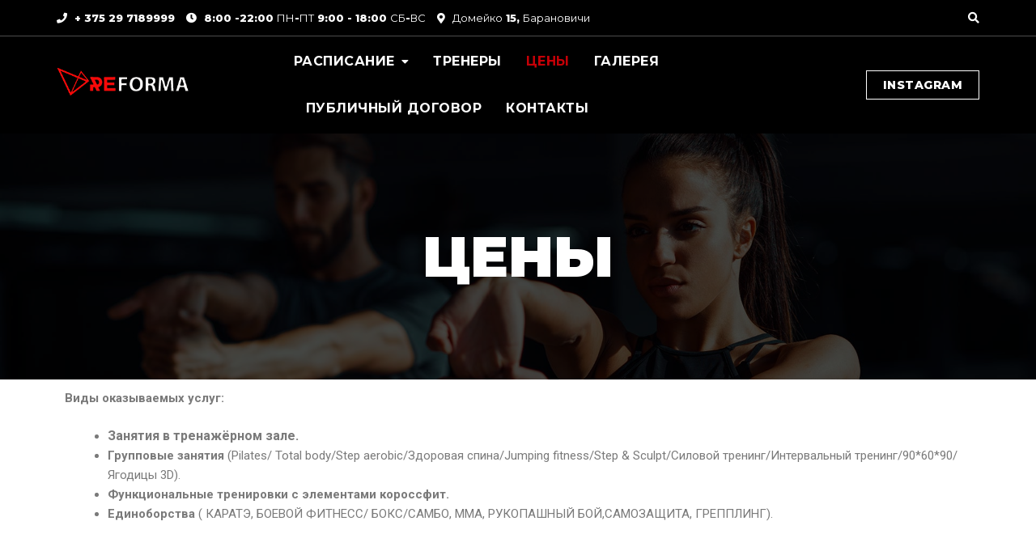

--- FILE ---
content_type: text/css
request_url: https://re-forma.by/wp-content/uploads/elementor/css/post-144.css?ver=1761577338
body_size: 2747
content:
.elementor-144 .elementor-element.elementor-element-56021a2f:not(.elementor-motion-effects-element-type-background), .elementor-144 .elementor-element.elementor-element-56021a2f > .elementor-motion-effects-container > .elementor-motion-effects-layer{background-image:url("https://demo.bosathemes.com/bosa/fitness/wp-content/uploads/sites/21/2020/12/bosa-fitness-img45-1920-1000.jpg");background-position:top center;background-repeat:no-repeat;background-size:cover;}.elementor-144 .elementor-element.elementor-element-56021a2f > .elementor-background-overlay{background-color:#000000;opacity:0.7;transition:background 0.3s, border-radius 0.3s, opacity 0.3s;}.elementor-144 .elementor-element.elementor-element-56021a2f{transition:background 0.3s, border 0.3s, border-radius 0.3s, box-shadow 0.3s;}.elementor-144 .elementor-element.elementor-element-7c898ef9 .sina-title{text-align:left;}.elementor-144 .elementor-element.elementor-element-7c898ef9 .sina-title-title{font-family:"Montserrat", Sans-serif;font-size:70px;font-weight:900;text-transform:uppercase;line-height:1.2em;color:#FFFFFF;margin:0px 0px 0px 0px;}.elementor-144 .elementor-element.elementor-element-7c898ef9 .sina-title-title, .sina-separator-wrap{text-align:center;}.elementor-144 .elementor-element.elementor-element-7c898ef9 > .elementor-widget-container{margin:0px 0px 0px 0px;padding:100px 0px 100px 0px;}.elementor-144 .elementor-element.elementor-element-136a08b9:not(.elementor-motion-effects-element-type-background), .elementor-144 .elementor-element.elementor-element-136a08b9 > .elementor-motion-effects-container > .elementor-motion-effects-layer{background-image:url("https://demo.bosathemes.com/bosa/fitness/wp-content/uploads/sites/21/2020/12/bosa-fitness-img39-1370-1016.jpg");background-position:center center;background-repeat:no-repeat;background-size:cover;}.elementor-144 .elementor-element.elementor-element-136a08b9 > .elementor-background-overlay{background-color:#000000;opacity:0.65;transition:background 0.3s, border-radius 0.3s, opacity 0.3s;}.elementor-144 .elementor-element.elementor-element-136a08b9{transition:background 0.3s, border 0.3s, border-radius 0.3s, box-shadow 0.3s;}.elementor-144 .elementor-element.elementor-element-1bf80318 > .elementor-element-populated{padding:0px 0px 0px 0px;}@media(max-width:1024px){.elementor-144 .elementor-element.elementor-element-7c898ef9 .sina-title-title{font-size:60px;}.elementor-144 .elementor-element.elementor-element-7c898ef9 > .elementor-widget-container{padding:100px 0px 100px 0px;}}@media(max-width:767px){.elementor-144 .elementor-element.elementor-element-7c898ef9 .sina-title-title{font-size:50px;}.elementor-144 .elementor-element.elementor-element-7c898ef9 > .elementor-widget-container{padding:80px 0px 80px 0px;}.elementor-144 .elementor-element.elementor-element-136a08b9{padding:100px 20px 0px 20px;}}

--- FILE ---
content_type: text/css
request_url: https://re-forma.by/wp-content/plugins/bosa-elementor-for-woocommerce/assets/style.css?ver=6.9
body_size: 13954
content:
/*general css class */
.display-flex {
	display: -ms-flexbox;
    display: flex;
    -ms-flex-wrap: wrap;
    flex-wrap: wrap;
}
.display-grid {
	display: -ms-grid;
    display: grid;
    gap: 30px;
}
/*bosa blog css*/
.display-grid[desktop-col="1"] {
	width: 100%;
}
.display-grid[desktop-col="2"] {
    grid-template-columns: repeat(2, 1fr);
}
.display-grid[desktop-col="3"] {
    grid-template-columns: repeat(3, 1fr);
}
.display-grid[desktop-col="4"] {
    grid-template-columns: repeat(4, 1fr);
}
.display-grid[desktop-col="5"] {
    grid-template-columns: repeat(5, 1fr);
}
.display-grid[desktop-col="6"] {
    grid-template-columns: repeat(6, 1fr);
}
.bew-match-height-grid .bew-elements-post .bew-elements-post-inner {
	display: -ms-flexbox;
    display: flex;
    -ms-flex-wrap: wrap;
    flex-wrap: wrap;
	height: 100%;
}
.bew-match-height-grid .bew-elements-post .bew-elements-post-inner .bew-featured-image ~ .bew-blog-content {
	margin-top: auto;
}
.bew-elements-post .bew-featured-image {
	margin-bottom: 20px;
}
.bew-featured-image img {
	vertical-align: middle;
	max-width: 100%;
	width: auto;
}
.bew-elements-post .blog-author-image {
    border-radius: 50%;
    border: 5px solid #fff;
    height: 70px;
	margin-top: -35px;
    margin-left: auto;
    margin-right: auto;
    width: 70px;
	position: relative;
	z-index: 1;
}
.bew-elements-post .blog-author-image img {
	border-radius: 50%;
}
.bew-blog-categories {
	margin-bottom: 20px;
}
.bew-blog-categories a {
	display: inline-block;
	font-size: 13px;
	border-bottom:  1px solid #ebebeb;
	padding: 0 0 2px 0;
	margin: 0 2px;
}
.bew-blog-categories a:first-child {
	margin-left: 0;
}
.bew-blog-categories a:last-child {
	margin-right: 0;
}
.bew-post-meta {
	color: #a3a3a3;
	margin-bottom: 15px;
	margin-left: -8px;
	margin-right: -8px;
}
.bew-post-meta > div {
	display: inline-block;
	cursor: pointer;
	vertical-align: middle;
	padding: 0 8px;
}
.bew-post-meta i {
	font-size: 12px;
}
.bew-elements-post .bew-post-meta a {
	color: inherit;
}
.bew-elements-post .bew-post-meta a {
	font-size: 13px;
	font-weight: 400;
	text-transform: capitalize;
}
.bew-post-meta .icon_space {
	display: inline-flex;
	vertical-align: middle;
	margin-right: 3px;
}
.bew-blog-content .bew-blog-title {
	font-size: 20px;
    font-weight: 500;
    line-height: 1.2;
    margin-bottom: 15px;
    margin-top: 0;
}
.bew-elements-post .bew-blog-btn {
	margin-top: 15px;
}

/*product grid css*/
.bew-elements-products-container ul.products li.product {
	width: 100% !important;
	max-width: none !important;
	margin: 0;
	padding: 0;
}
.bew-elements-products-container ul.products {
	display: grid !important;
	gap: 30px;
}
.bew-elements-products-container ul.products:before,
.bew-elements-products-container ul.products:after {
	display: none;
}
.bew-elements-products-container[desktop-col="1"] ul.products {
	grid-template-columns: repeat(1, 1fr);
}
.bew-elements-products-container[desktop-col="2"] ul.products {
    grid-template-columns: repeat(2, 1fr);
}
.bew-elements-products-container[desktop-col="3"] ul.products {
    grid-template-columns: repeat(3, 1fr);
}
.bew-elements-products-container[desktop-col="4"] ul.products {
    grid-template-columns: repeat(4, 1fr);
}
.bew-elements-products-container[desktop-col="5"] ul.products {
    grid-template-columns: repeat(5, 1fr);
}
.bew-elements-products-container[desktop-col="6"] ul.products {
    grid-template-columns: repeat(6, 1fr);
}
.elementor-widget-container .woocommerce ul.products {
	padding: 0;
}
.bew-elements-products .woo-product-image {
	position: relative;
}
.bew-elements-products-container .bew-elements-products .onsale {
	position: absolute;
}
/*woo product star rating css*/
.woocommerce .bew-elements-products ul.products li.product .star-rating {
	display: inline-block;
	width: initial;
}
.woocommerce .bew-elements-products ul.products li.product .star-rating:before {
	position: relative;
	float: none;
}
.woocommerce .bew-elements-products ul.products li.product .star-rating span {
	padding: 0;
}
.woocommerce .bew-elements-products ul.products li.product .star-rating span:before{
	position: relative;
}
/*product pagination css*/
.bew-pagination ul {
	margin: 0;
	padding: 0;
}
.bew-pagination li {
	list-style: none;
	display: inline-block;
}

/*product category css*/
/**************************/

.bew-elements-product-categories ul.products {
	margin: 0 -15px;
}
.bew-elements-product-categories ul.products li.product {
	padding: 0 15px;
	margin: 0 0 30px;
}
/*product category column grid css*/
.bew-elements-product-categories .products {
	display: -ms-flexbox;
    display: flex;
    -ms-flex-wrap: wrap;
    flex-wrap: wrap;
}
.bew-elements-product-categories[desktop-col="1"] ul.products li.product {
	width: 100%;
}
.bew-elements-product-categories[desktop-col="2"] ul.products li.product {
	width: 50%;
}
.bew-elements-product-categories[desktop-col="3"] ul.products li.product {
	width: 33.33%;
}
.bew-elements-product-categories[desktop-col="4"] ul.products li.product {
	width: 25%;
}
.bew-elements-product-categories[desktop-col="5"] ul.products li.product {
	width: 20%;
}
.bew-elements-product-categories[desktop-col="6"] ul.products li.product {
	width: 16.66%;
}


/*bew product carousel style*/
/****************************/

/*product carousel general css*/
.bew-elements-carousel-products {
	position: relative;
}
.bew-elements-carousel-products ul {
	margin: 0;
	padding: 0;
}
.bew-elements-carousel-products ul li.product {
	width: 100%;
	display: inline-block;
	margin: 0;
}
/*carousel style arrow button style*/
.bew-elements-carousel-products .owl-nav {
	opacity: 0;
	-webkit-transition: opacity 0.4s;
	-ms-transition: opacity 0.4s;
	transition: opacity 0.4s;
}
.bew-elements-carousel-products:hover .owl-nav,
.bew-elements-carousel-products:focus .owl-nav {
	opacity: 1;
}
.bew-elements-carousel-products .owl-nav button {
	position: absolute;
	background-color: transparent;
	border-radius: 0;
	border: none;
	top: 50%;
	-webkit-transform: translateY(-50%);
  	-ms-transform: translateY(-50%);
  	transform: translateY(-50%);
}
.bew-elements-carousel-products .owl-nav button.owl-prev {
	left: -20px;
}
.bew-elements-carousel-products .owl-nav button.owl-next {
	right: -20px;
}
.bew-elements-carousel-products .owl-nav button i {
	background-color: #FFFFFF;
	border-radius: 50%;
	display: block;
	line-height: 40px;
	height: 40px;
	width: 40px;
	border: 1px solid;
    font-size: 14px;
}
/*carousel dots style*/
.bew-elements-carousel-products .owl-dots {
	text-align: center;
}
.bew-elements-carousel-products .owl-dots button {
	border: 2px solid #868686;
	border-radius: 100%;
	padding: 0;
	width: 10px;
	height: 10px;
	margin: 0 3px;
	-webkit-transition: all 0.4s ease-out 0s;
	-moz-transition: all 0.4s ease-out 0s;
	transition: all 0.4s ease-out 0s;
}
.bew-elements-carousel-products .owl-dots button:hover,
.bew-elements-carousel-products .owl-dots button:focus {
	background-color: #030303;
	border-color: #030303;
}
.bew-elements-carousel-products .owl-dots button.active {
	background-color: #030303;
	border-color: #030303;
}
/*product carousel generic style*/
.bew-elements-carousel-products .woo-product-image {
	position: relative;
}
.bew-elements-carousel-products img {
	margin-bottom: 20px;
}
.bew-elements-carousel-products .product a {
	text-decoration: none;
}
.bew-elements-carousel-products .woocommerce-loop-product__title {
	color: #030303;
	font-size: 18px;
	margin-bottom: 10px;
}
.bew-elements-carousel-products .product:hover h2.woocommerce-loop-product__title:hover,
.bew-elements-carousel-products .product:hover h2.woocommerce-loop-product__title:focus {
	color: #086abd;
}
.bew-elements-carousel-products .onsale {
	background-color: #77a464;
	color: #fff;
	font-size: 12px;
	position: absolute;
	top: 8px;
	right: 8px;
	padding: 5px 10px;
	line-height: 1.2;
}
.bew-elements-carousel-products li.product .price {
	color: #414141;
	display: block;
	margin-bottom: 10px;
}
.bew-elements-carousel-products li.product .price del {
	opacity: 0.5;
}
.bew-elements-carousel-products .button {
	color: #030303;
	display: inline-block;
	font-size: 15px;
    font-weight: 400;
    font-style: normal;
    border-bottom: 1px solid #030303;
}
.bew-elements-carousel-products .product a:hover,
.bew-elements-carousel-products .product a:focus {
	text-decoration: none;
}
.bew-elements-carousel-products .button:hover,
.bew-elements-carousel-products .button:focus {
	border-color: #086abd;
	color: #086abd;
}
.bew-elements-carousel-products .woocommerce .star-rating {
	float: none;
    margin-left: auto;
    margin-right: auto;
    margin-bottom: 10px;
}

/*yith css*/
.bew-elements-carousel-products .product .product-compare-wishlist {
    position: absolute;
    left: 50%;
    top: 50%;
    transform: translate(-50%, -50%);
    text-align: center;
    width: 100%;
}
.bew-elements-widgets .product .product-compare-wishlist > div {
	display: inline-block;
}
.bew-elements-carousel-products .product-wishlist {
	margin-right: 0;
}
.bew-elements-carousel-products .product .product-compare a, 
.bew-elements-carousel-products .product .product-view a,
.bew-elements-carousel-products .product .product-wishlist a {
    opacity: 0;
}
.bew-elements-carousel-products .product:hover .product-compare-wishlist a, 
.bew-elements-carousel-products .product:focus .product-compare-wishlist a {
    opacity: 1;
}
.bew-elements-carousel-products .product-compare-wishlist a i {
    background-color: #ffffff;
    border-radius: 100px;
    line-height: 35px;
    height: 35px;
    text-align: center;
    width: 35px;
}
.bew-elements-carousel-products .product-compare-wishlist a i {
	color: #383838;
	font-size: 12px;
}
/*yith tooltip css*/
.bew-elements-carousel-products .product-compare-wishlist .info-tooltip {
	background-color: #1a1a1a;
	color: #FFFFFF;
	font-size: 11px;
	padding: 4px 10px;
	position: absolute;
	top: -25px;
	text-align: center;
	left: 50%;
	-webkit-transform: translate(-50%, 0);
	-moz-transform: translate(-50%, 0);
	transform: translate(-50%, 0);
	white-space: nowrap;
	visibility: hidden;
	z-index: 1;
	-webkit-transition: top 0.4s;
    -moz-transition: top 0.4s;
    transition: top 0.4s;
}
.bew-elements-carousel-products .product-compare-wishlist a:hover .info-tooltip {
    top: -35px;
    visibility: visible;
}

/*All Screen Media Query*/
@media only screen and (min-width: 1400px) {

}
@media only screen and (max-width: 1023px) {
	.bew-elements-products-container[tablet-col="1"] ul.products {
	    grid-template-columns: repeat(1, 1fr);
	}
	.bew-elements-products-container[tablet-col="2"] ul.products {
	    grid-template-columns: repeat(2, 1fr);
	}
	.bew-elements-products-container[tablet-col="3"] ul.products {
	    grid-template-columns: repeat(3, 1fr);
	}
	.bew-elements-products-container[tablet-col="4"] ul.products {
	    grid-template-columns: repeat(4, 1fr);
	}
	.bew-elements-products-container[tablet-col="5"] ul.products {
	    grid-template-columns: repeat(5, 1fr);
	}
	.bew-elements-products-container[tablet-col="6"] ul.products {
	    grid-template-columns: repeat(6, 1fr);
	}
	.display-grid[desktop-col="1"] {
		grid-template-columns: repeat(1, 1fr);
	}
	.display-grid[tablet-col="2"] {
	    grid-template-columns: repeat(2, 1fr);
	}
	.display-grid[tablet-col="3"] {
	    grid-template-columns: repeat(3, 1fr);
	}
	.display-grid[tablet-col="4"] {
	    grid-template-columns: repeat(4, 1fr);
	}
	.display-grid[tablet-col="5"] {
	    grid-template-columns: repeat(5, 1fr);
	}
	.display-grid[tablet-col="6"] {
	    grid-template-columns: repeat(6, 1fr);
	}
	.bew-elements-product-categories[tablet-col="1"] ul.products li.product {
		width: 100%;
	}
	.bew-elements-product-categories[tablet-col="2"] ul.products li.product {
		width: 50%;
	}
	.bew-elements-product-categories[tablet-col="3"] ul.products li.product {
		width: 33.33%;
	}
	.bew-elements-product-categories[tablet-col="4"] ul.products li.product {
		width: 25%;
	}
	.bew-elements-product-categories[tablet-col="5"] ul.products li.product {
		width: 20%;
	}
	.bew-elements-product-categories[tablet-col="6"] ul.products li.product {
		width: 16.66%;
	}
}
@media only screen and (max-width: 479px) {
	.bew-elements-products-container[mobile-col="1"] ul.products {
	    grid-template-columns: repeat(1, 1fr);
	}
	.bew-elements-products-container[mobile-col="2"] ul.products {
	    grid-template-columns: repeat(2, 1fr);
	}
	.bew-elements-products-container[mobile-col="3"] ul.products {
	    grid-template-columns: repeat(3, 1fr);
	}
	.bew-elements-products-container[mobile-col="4"] ul.products {
	    grid-template-columns: repeat(4, 1fr);
	}
	.bew-elements-products-container[mobile-col="5"] ul.products {
	    grid-template-columns: repeat(5, 1fr);
	}
	.bew-elements-products-container[mobile-col="6"] ul.products {
	    grid-template-columns: repeat(6, 1fr);
	}
	.display-grid[mobile-col="1"] {
		grid-template-columns: repeat(1, 1fr);
	}
	.display-grid[mobile-col="2"] {
	    grid-template-columns: repeat(2, 1fr);
	}
	.display-grid[mobile-col="3"] {
	    grid-template-columns: repeat(3, 1fr);
	}
	.display-grid[mobile-col="4"] {
	    grid-template-columns: repeat(4, 1fr);
	}
	.display-grid[mobile-col="5"] {
	    grid-template-columns: repeat(5, 1fr);
	}
	.display-grid[mobile-col="6"] {
	    grid-template-columns: repeat(6, 1fr);
	}
	.bew-elements-product-categories[mobile-col="1"] ul.products li.product {
		width: 100%;
	}
	.bew-elements-product-categories[mobile-col="2"] ul.products li.product {
		width: 50%;
	}
	.bew-elements-product-categories[mobile-col="3"] ul.products li.product {
		width: 33.33%;
	}
	.bew-elements-product-categories[mobile-col="4"] ul.products li.product {
		width: 25%;
	}
	.bew-elements-product-categories[mobile-col="5"] ul.products li.product {
		width: 20%;
	}
	.bew-elements-product-categories[mobile-col="6"] ul.products li.product {
		width: 16.66%;
	}
}
.wpcf7 .wpcf7-form-control:not(.wpcf7-submit):not(.wpcf7-checkbox):not(.wpcf7-radio) {
	outline: none;
}
.bew-blog-content .read-more-blog {
	border: 1px solid #ffffff;
}
